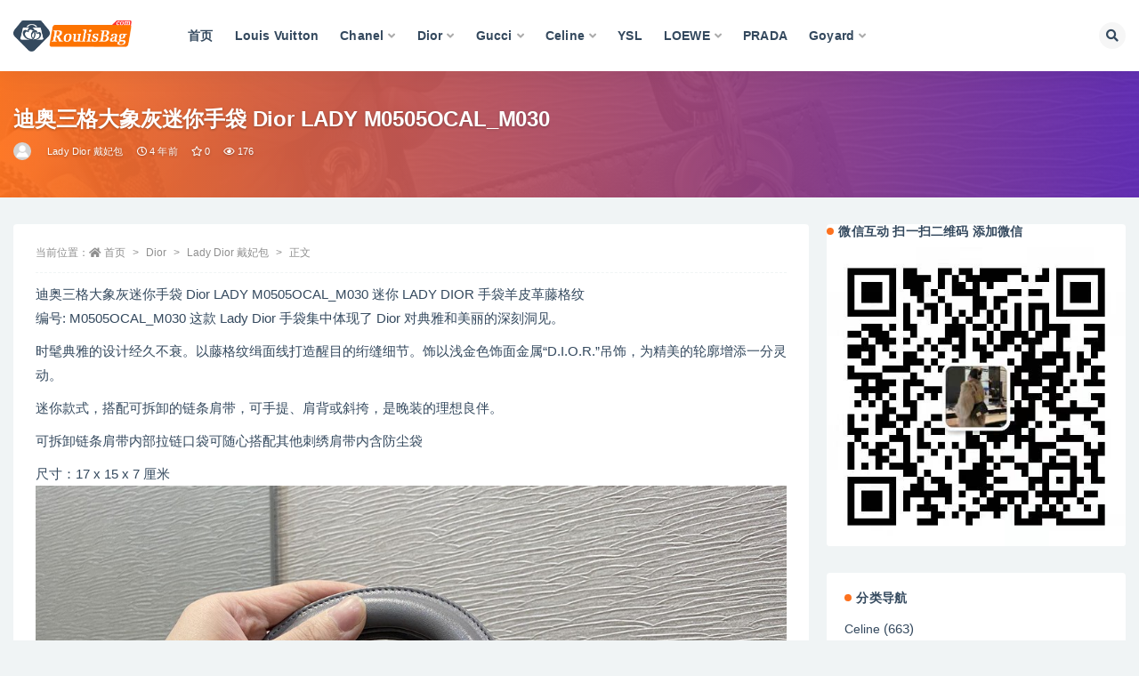

--- FILE ---
content_type: text/html; charset=UTF-8
request_url: http://www.roulisbag.com/5798.html
body_size: 13683
content:
<!doctype html>
<html lang="zh-Hans">
<head>
	<meta http-equiv="Content-Type" content="text/html; charset=UTF-8">
	<meta name="viewport" content="width=device-width, initial-scale=1, minimum-scale=1, maximum-scale=1">
	<link rel="profile" href="https://gmpg.org/xfn/11">
	<title>迪奥三格大象灰迷你手袋 Dior LADY M0505OCAL_M030_香奈兒包包,LV女包,gucci,Dior迪奧官網價格及圖片</title>
<meta name='robots' content='max-image-preview:large' />
<link href="http://www.roulisbag.com/wp-content/themes/ripro-v2/assets/img/favicon.png" rel="icon">
<meta name="keywords" content="dior LADY手袋,Dior M0505OCAL_M030,Lady Dior 戴妃包,">
<meta name="description" content="迪奥三格大象灰迷你手袋 Dior LADY M0505OCAL_M030 迷你 LADY DIOR 手袋羊皮革藤格纹 编号: M0505OCAL_M030 这款 Lady Dior 手袋集中体现了 Dior 对典雅和美丽的深刻洞见。 时髦典">
<meta property="og:title" content="迪奥三格大象灰迷你手袋 Dior LADY M0505OCAL_M030">
<meta property="og:description" content="迪奥三格大象灰迷你手袋 Dior LADY M0505OCAL_M030 迷你 LADY DIOR 手袋羊皮革藤格纹 编号: M0505OCAL_M030 这款 Lady Dior 手袋集中体现了 Dior 对典雅和美丽的深刻洞见。 时髦典">
<meta property="og:type" content="article">
<meta property="og:url" content="http://www.roulisbag.com/5798.html">
<meta property="og:site_name" content="香奈兒包包,LV女包,gucci,Dior迪奧官網價格及圖片">
<meta property="og:image" content="http://www.roulisbag.com/wp-content/uploads/2022/03/1647935014-b5516825c311bd6.jpg">
<style id='wp-img-auto-sizes-contain-inline-css'>
img:is([sizes=auto i],[sizes^="auto," i]){contain-intrinsic-size:3000px 1500px}
/*# sourceURL=wp-img-auto-sizes-contain-inline-css */
</style>
<style id='classic-theme-styles-inline-css'>
/*! This file is auto-generated */
.wp-block-button__link{color:#fff;background-color:#32373c;border-radius:9999px;box-shadow:none;text-decoration:none;padding:calc(.667em + 2px) calc(1.333em + 2px);font-size:1.125em}.wp-block-file__button{background:#32373c;color:#fff;text-decoration:none}
/*# sourceURL=/wp-includes/css/classic-themes.min.css */
</style>
<link rel='stylesheet' id='bootstrap-css' href='http://www.roulisbag.com/wp-content/themes/ripro-v2/assets/bootstrap/css/bootstrap.min.css?ver=4.6.0' media='all' />
<link rel='stylesheet' id='csf-fa5-css' href='http://www.roulisbag.com/wp-content/themes/ripro-v2/assets/font-awesome/css/all.min.css?ver=5.14.0' media='all' />
<link rel='stylesheet' id='csf-fa5-v4-shims-css' href='http://www.roulisbag.com/wp-content/themes/ripro-v2/assets/font-awesome/css/v4-shims.min.css?ver=5.14.0' media='all' />
<link rel='stylesheet' id='plugins-css' href='http://www.roulisbag.com/wp-content/themes/ripro-v2/assets/css/plugins.css?ver=1.0.0' media='all' />
<link rel='stylesheet' id='app-css' href='http://www.roulisbag.com/wp-content/themes/ripro-v2/assets/css/app.css?ver=3.6.0' media='all' />
<link rel='stylesheet' id='dark-css' href='http://www.roulisbag.com/wp-content/themes/ripro-v2/assets/css/dark.css?ver=3.6.0' media='all' />
<script src="http://www.roulisbag.com/wp-content/themes/ripro-v2/assets/js/jquery.min.js?ver=3.5.1" id="jquery-js"></script>
<link rel="canonical" href="http://www.roulisbag.com/5798.html" />
<link rel='shortlink' href='http://www.roulisbag.com/?p=5798' />
<style type="text/css">.module.search-bg .container {
    padding-bottom: 35px;
    padding-top:35px;
}
</style><style id='global-styles-inline-css'>
:root{--wp--preset--aspect-ratio--square: 1;--wp--preset--aspect-ratio--4-3: 4/3;--wp--preset--aspect-ratio--3-4: 3/4;--wp--preset--aspect-ratio--3-2: 3/2;--wp--preset--aspect-ratio--2-3: 2/3;--wp--preset--aspect-ratio--16-9: 16/9;--wp--preset--aspect-ratio--9-16: 9/16;--wp--preset--color--black: #000000;--wp--preset--color--cyan-bluish-gray: #abb8c3;--wp--preset--color--white: #ffffff;--wp--preset--color--pale-pink: #f78da7;--wp--preset--color--vivid-red: #cf2e2e;--wp--preset--color--luminous-vivid-orange: #ff6900;--wp--preset--color--luminous-vivid-amber: #fcb900;--wp--preset--color--light-green-cyan: #7bdcb5;--wp--preset--color--vivid-green-cyan: #00d084;--wp--preset--color--pale-cyan-blue: #8ed1fc;--wp--preset--color--vivid-cyan-blue: #0693e3;--wp--preset--color--vivid-purple: #9b51e0;--wp--preset--gradient--vivid-cyan-blue-to-vivid-purple: linear-gradient(135deg,rgb(6,147,227) 0%,rgb(155,81,224) 100%);--wp--preset--gradient--light-green-cyan-to-vivid-green-cyan: linear-gradient(135deg,rgb(122,220,180) 0%,rgb(0,208,130) 100%);--wp--preset--gradient--luminous-vivid-amber-to-luminous-vivid-orange: linear-gradient(135deg,rgb(252,185,0) 0%,rgb(255,105,0) 100%);--wp--preset--gradient--luminous-vivid-orange-to-vivid-red: linear-gradient(135deg,rgb(255,105,0) 0%,rgb(207,46,46) 100%);--wp--preset--gradient--very-light-gray-to-cyan-bluish-gray: linear-gradient(135deg,rgb(238,238,238) 0%,rgb(169,184,195) 100%);--wp--preset--gradient--cool-to-warm-spectrum: linear-gradient(135deg,rgb(74,234,220) 0%,rgb(151,120,209) 20%,rgb(207,42,186) 40%,rgb(238,44,130) 60%,rgb(251,105,98) 80%,rgb(254,248,76) 100%);--wp--preset--gradient--blush-light-purple: linear-gradient(135deg,rgb(255,206,236) 0%,rgb(152,150,240) 100%);--wp--preset--gradient--blush-bordeaux: linear-gradient(135deg,rgb(254,205,165) 0%,rgb(254,45,45) 50%,rgb(107,0,62) 100%);--wp--preset--gradient--luminous-dusk: linear-gradient(135deg,rgb(255,203,112) 0%,rgb(199,81,192) 50%,rgb(65,88,208) 100%);--wp--preset--gradient--pale-ocean: linear-gradient(135deg,rgb(255,245,203) 0%,rgb(182,227,212) 50%,rgb(51,167,181) 100%);--wp--preset--gradient--electric-grass: linear-gradient(135deg,rgb(202,248,128) 0%,rgb(113,206,126) 100%);--wp--preset--gradient--midnight: linear-gradient(135deg,rgb(2,3,129) 0%,rgb(40,116,252) 100%);--wp--preset--font-size--small: 13px;--wp--preset--font-size--medium: 20px;--wp--preset--font-size--large: 36px;--wp--preset--font-size--x-large: 42px;--wp--preset--spacing--20: 0.44rem;--wp--preset--spacing--30: 0.67rem;--wp--preset--spacing--40: 1rem;--wp--preset--spacing--50: 1.5rem;--wp--preset--spacing--60: 2.25rem;--wp--preset--spacing--70: 3.38rem;--wp--preset--spacing--80: 5.06rem;--wp--preset--shadow--natural: 6px 6px 9px rgba(0, 0, 0, 0.2);--wp--preset--shadow--deep: 12px 12px 50px rgba(0, 0, 0, 0.4);--wp--preset--shadow--sharp: 6px 6px 0px rgba(0, 0, 0, 0.2);--wp--preset--shadow--outlined: 6px 6px 0px -3px rgb(255, 255, 255), 6px 6px rgb(0, 0, 0);--wp--preset--shadow--crisp: 6px 6px 0px rgb(0, 0, 0);}:where(.is-layout-flex){gap: 0.5em;}:where(.is-layout-grid){gap: 0.5em;}body .is-layout-flex{display: flex;}.is-layout-flex{flex-wrap: wrap;align-items: center;}.is-layout-flex > :is(*, div){margin: 0;}body .is-layout-grid{display: grid;}.is-layout-grid > :is(*, div){margin: 0;}:where(.wp-block-columns.is-layout-flex){gap: 2em;}:where(.wp-block-columns.is-layout-grid){gap: 2em;}:where(.wp-block-post-template.is-layout-flex){gap: 1.25em;}:where(.wp-block-post-template.is-layout-grid){gap: 1.25em;}.has-black-color{color: var(--wp--preset--color--black) !important;}.has-cyan-bluish-gray-color{color: var(--wp--preset--color--cyan-bluish-gray) !important;}.has-white-color{color: var(--wp--preset--color--white) !important;}.has-pale-pink-color{color: var(--wp--preset--color--pale-pink) !important;}.has-vivid-red-color{color: var(--wp--preset--color--vivid-red) !important;}.has-luminous-vivid-orange-color{color: var(--wp--preset--color--luminous-vivid-orange) !important;}.has-luminous-vivid-amber-color{color: var(--wp--preset--color--luminous-vivid-amber) !important;}.has-light-green-cyan-color{color: var(--wp--preset--color--light-green-cyan) !important;}.has-vivid-green-cyan-color{color: var(--wp--preset--color--vivid-green-cyan) !important;}.has-pale-cyan-blue-color{color: var(--wp--preset--color--pale-cyan-blue) !important;}.has-vivid-cyan-blue-color{color: var(--wp--preset--color--vivid-cyan-blue) !important;}.has-vivid-purple-color{color: var(--wp--preset--color--vivid-purple) !important;}.has-black-background-color{background-color: var(--wp--preset--color--black) !important;}.has-cyan-bluish-gray-background-color{background-color: var(--wp--preset--color--cyan-bluish-gray) !important;}.has-white-background-color{background-color: var(--wp--preset--color--white) !important;}.has-pale-pink-background-color{background-color: var(--wp--preset--color--pale-pink) !important;}.has-vivid-red-background-color{background-color: var(--wp--preset--color--vivid-red) !important;}.has-luminous-vivid-orange-background-color{background-color: var(--wp--preset--color--luminous-vivid-orange) !important;}.has-luminous-vivid-amber-background-color{background-color: var(--wp--preset--color--luminous-vivid-amber) !important;}.has-light-green-cyan-background-color{background-color: var(--wp--preset--color--light-green-cyan) !important;}.has-vivid-green-cyan-background-color{background-color: var(--wp--preset--color--vivid-green-cyan) !important;}.has-pale-cyan-blue-background-color{background-color: var(--wp--preset--color--pale-cyan-blue) !important;}.has-vivid-cyan-blue-background-color{background-color: var(--wp--preset--color--vivid-cyan-blue) !important;}.has-vivid-purple-background-color{background-color: var(--wp--preset--color--vivid-purple) !important;}.has-black-border-color{border-color: var(--wp--preset--color--black) !important;}.has-cyan-bluish-gray-border-color{border-color: var(--wp--preset--color--cyan-bluish-gray) !important;}.has-white-border-color{border-color: var(--wp--preset--color--white) !important;}.has-pale-pink-border-color{border-color: var(--wp--preset--color--pale-pink) !important;}.has-vivid-red-border-color{border-color: var(--wp--preset--color--vivid-red) !important;}.has-luminous-vivid-orange-border-color{border-color: var(--wp--preset--color--luminous-vivid-orange) !important;}.has-luminous-vivid-amber-border-color{border-color: var(--wp--preset--color--luminous-vivid-amber) !important;}.has-light-green-cyan-border-color{border-color: var(--wp--preset--color--light-green-cyan) !important;}.has-vivid-green-cyan-border-color{border-color: var(--wp--preset--color--vivid-green-cyan) !important;}.has-pale-cyan-blue-border-color{border-color: var(--wp--preset--color--pale-cyan-blue) !important;}.has-vivid-cyan-blue-border-color{border-color: var(--wp--preset--color--vivid-cyan-blue) !important;}.has-vivid-purple-border-color{border-color: var(--wp--preset--color--vivid-purple) !important;}.has-vivid-cyan-blue-to-vivid-purple-gradient-background{background: var(--wp--preset--gradient--vivid-cyan-blue-to-vivid-purple) !important;}.has-light-green-cyan-to-vivid-green-cyan-gradient-background{background: var(--wp--preset--gradient--light-green-cyan-to-vivid-green-cyan) !important;}.has-luminous-vivid-amber-to-luminous-vivid-orange-gradient-background{background: var(--wp--preset--gradient--luminous-vivid-amber-to-luminous-vivid-orange) !important;}.has-luminous-vivid-orange-to-vivid-red-gradient-background{background: var(--wp--preset--gradient--luminous-vivid-orange-to-vivid-red) !important;}.has-very-light-gray-to-cyan-bluish-gray-gradient-background{background: var(--wp--preset--gradient--very-light-gray-to-cyan-bluish-gray) !important;}.has-cool-to-warm-spectrum-gradient-background{background: var(--wp--preset--gradient--cool-to-warm-spectrum) !important;}.has-blush-light-purple-gradient-background{background: var(--wp--preset--gradient--blush-light-purple) !important;}.has-blush-bordeaux-gradient-background{background: var(--wp--preset--gradient--blush-bordeaux) !important;}.has-luminous-dusk-gradient-background{background: var(--wp--preset--gradient--luminous-dusk) !important;}.has-pale-ocean-gradient-background{background: var(--wp--preset--gradient--pale-ocean) !important;}.has-electric-grass-gradient-background{background: var(--wp--preset--gradient--electric-grass) !important;}.has-midnight-gradient-background{background: var(--wp--preset--gradient--midnight) !important;}.has-small-font-size{font-size: var(--wp--preset--font-size--small) !important;}.has-medium-font-size{font-size: var(--wp--preset--font-size--medium) !important;}.has-large-font-size{font-size: var(--wp--preset--font-size--large) !important;}.has-x-large-font-size{font-size: var(--wp--preset--font-size--x-large) !important;}
/*# sourceURL=global-styles-inline-css */
</style>
</head>
<body class="wp-singular post-template-default single single-post postid-5798 single-format-standard wp-theme-ripro-v2 wide-screen navbar-regular with-hero hero-wide hero-image pagination-numeric no-off-canvas sidebar-right">
<div id="app" class="site">
	
<header class="site-header">
    <div class="container">
	    <div class="navbar">
			  <div class="logo-wrapper">
          <a href="http://www.roulisbag.com/">
        <img class="logo regular" src="http://www.roulisbag.com/wp-content/uploads/2022/03/1646820199-96d6f2e7e1f705a.png" alt="香奈兒包包,LV女包,gucci,Dior迪奧官網價格及圖片">
      </a>
    
  </div> 			
			<div class="sep"></div>
			
			<nav class="main-menu d-none d-lg-block">
			<ul id="menu-menu-1" class="nav-list u-plain-list"><li class="menu-item menu-item-type-custom menu-item-object-custom menu-item-home"><a href="http://www.roulisbag.com/">首页</a></li>
<li class="menu-item menu-item-type-taxonomy menu-item-object-category"><a href="http://www.roulisbag.com/lv">Louis Vuitton</a></li>
<li class="menu-item menu-item-type-taxonomy menu-item-object-category menu-item-has-children"><a href="http://www.roulisbag.com/chanel">Chanel</a>
<ul class="sub-menu">
	<li class="menu-item menu-item-type-taxonomy menu-item-object-category"><a href="http://www.roulisbag.com/chanel/new">当季新款</a></li>
	<li class="menu-item menu-item-type-taxonomy menu-item-object-category"><a href="http://www.roulisbag.com/chanel/19">19 手袋</a></li>
	<li class="menu-item menu-item-type-taxonomy menu-item-object-category"><a href="http://www.roulisbag.com/chanel/25">2.55口盖包</a></li>
	<li class="menu-item menu-item-type-taxonomy menu-item-object-category"><a href="http://www.roulisbag.com/chanel/22">22 手袋</a></li>
	<li class="menu-item menu-item-type-taxonomy menu-item-object-category"><a href="http://www.roulisbag.com/chanel/boy">Boy Chanel 口盖包</a></li>
	<li class="menu-item menu-item-type-taxonomy menu-item-object-category"><a href="http://www.roulisbag.com/chanel/12">CF 经典口盖包</a></li>
	<li class="menu-item menu-item-type-taxonomy menu-item-object-category"><a href="http://www.roulisbag.com/chanel/18">Gabrielle 流浪包</a></li>
	<li class="menu-item menu-item-type-taxonomy menu-item-object-category"><a href="http://www.roulisbag.com/chanel/woc">钱包 WOC</a></li>
</ul>
</li>
<li class="menu-item menu-item-type-taxonomy menu-item-object-category current-post-ancestor menu-item-has-children"><a href="http://www.roulisbag.com/dior">Dior</a>
<ul class="sub-menu">
	<li class="menu-item menu-item-type-taxonomy menu-item-object-category current-post-ancestor current-menu-parent current-post-parent"><a href="http://www.roulisbag.com/dior/lady">Lady Dior 戴妃包</a></li>
	<li class="menu-item menu-item-type-taxonomy menu-item-object-category"><a href="http://www.roulisbag.com/dior/montaigne">30 Montaigne 蒙田</a></li>
	<li class="menu-item menu-item-type-taxonomy menu-item-object-category"><a href="http://www.roulisbag.com/dior/bobby">Dior Bobby</a></li>
	<li class="menu-item menu-item-type-taxonomy menu-item-object-category"><a href="http://www.roulisbag.com/dior/tote">Dior Book Tote</a></li>
	<li class="menu-item menu-item-type-taxonomy menu-item-object-category"><a href="http://www.roulisbag.com/dior/saddle">Dior Saddle</a></li>
</ul>
</li>
<li class="menu-item menu-item-type-taxonomy menu-item-object-category menu-item-has-children"><a href="http://www.roulisbag.com/gucci">Gucci</a>
<ul class="sub-menu">
	<li class="menu-item menu-item-type-taxonomy menu-item-object-category"><a href="http://www.roulisbag.com/gucci/diana">Gucci 女包</a></li>
	<li class="menu-item menu-item-type-taxonomy menu-item-object-category"><a href="http://www.roulisbag.com/gucci/marmont">GG Marmont</a></li>
</ul>
</li>
<li class="menu-item menu-item-type-taxonomy menu-item-object-category menu-item-has-children"><a href="http://www.roulisbag.com/celine">Celine</a>
<ul class="sub-menu">
	<li class="menu-item menu-item-type-taxonomy menu-item-object-category"><a href="http://www.roulisbag.com/celine/box">Celine BOX</a></li>
</ul>
</li>
<li class="menu-item menu-item-type-taxonomy menu-item-object-category"><a href="http://www.roulisbag.com/ysl">YSL</a></li>
<li class="menu-item menu-item-type-taxonomy menu-item-object-category menu-item-has-children"><a href="http://www.roulisbag.com/loewe">LOEWE</a>
<ul class="sub-menu">
	<li class="menu-item menu-item-type-taxonomy menu-item-object-category"><a href="http://www.roulisbag.com/loewe/gate">loewe 手袋</a></li>
	<li class="menu-item menu-item-type-taxonomy menu-item-object-category"><a href="http://www.roulisbag.com/loewe/puzzle">Puzzle</a></li>
	<li class="menu-item menu-item-type-taxonomy menu-item-object-category"><a href="http://www.roulisbag.com/loewe/balloon">Balloon 水桶包</a></li>
	<li class="menu-item menu-item-type-taxonomy menu-item-object-category"><a href="http://www.roulisbag.com/loewe/hammock">Hammock 手袋</a></li>
</ul>
</li>
<li class="menu-item menu-item-type-taxonomy menu-item-object-category"><a href="http://www.roulisbag.com/prada">PRADA</a></li>
<li class="menu-item menu-item-type-taxonomy menu-item-object-category menu-item-has-children"><a href="http://www.roulisbag.com/goyard">Goyard</a>
<ul class="sub-menu">
	<li class="menu-item menu-item-type-taxonomy menu-item-object-category"><a href="http://www.roulisbag.com/goyard/anjou-goyard">ANJOU 托特包</a></li>
	<li class="menu-item menu-item-type-taxonomy menu-item-object-category"><a href="http://www.roulisbag.com/goyard/anjou">Anjou 托特包迷你</a></li>
	<li class="menu-item menu-item-type-taxonomy menu-item-object-category"><a href="http://www.roulisbag.com/goyard/biaude">Bellechasse Biaude 托特包</a></li>
	<li class="menu-item menu-item-type-taxonomy menu-item-object-category"><a href="http://www.roulisbag.com/goyard/saigon">Saïgon Mini 西贡包</a></li>
	<li class="menu-item menu-item-type-taxonomy menu-item-object-category"><a href="http://www.roulisbag.com/goyard/saig">Saïgon 西贡包 小号</a></li>
	<li class="menu-item menu-item-type-taxonomy menu-item-object-category"><a href="http://www.roulisbag.com/goyard/sainte">Sainte-Marie 手拿包</a></li>
</ul>
</li>
</ul>			</nav>
			
			<div class="actions">
				
								<span class="btn btn-sm search-open navbar-button ml-2" rel="nofollow noopener noreferrer" data-action="omnisearch-open" data-target="#omnisearch" title="搜索"><i class="fas fa-search"></i></span>
				
				
				                
				<!-- user navbar dropdown  -->
		        				<!-- user navbar dropdown -->

                
		        <div class="burger"></div>

		        
		    </div>
		    
	    </div>
    </div>
</header>

<div class="header-gap"></div>


<div class="hero lazyload visible" data-bg="http://www.roulisbag.com/wp-content/uploads/2022/03/1647935014-b5516825c311bd6.jpg">
<div class="container"><header class="entry-header">
<h1 class="entry-title">迪奥三格大象灰迷你手袋 Dior LADY M0505OCAL_M030</h1>          <div class="entry-meta">
            
                          <span class="meta-author">
                <a href="http://www.roulisbag.com/author/香奈兒包包價格及圖片" title="香奈兒包包價格及圖片"><img alt='' data-src='//www.roulisbag.com/wp-content/themes/ripro-v2/assets/img/avatar.png' class='lazyload avatar avatar-96 photo' height='96' width='96' />                </a>
              </span>
                          <span class="meta-category">
                <a href="http://www.roulisbag.com/dior/lady" rel="category">Lady Dior 戴妃包</a>
              </span>
                          <span class="meta-date">
                  <time datetime="2022-03-22T15:44:47+08:00">
                    <i class="fa fa-clock-o"></i>
                    4 年前                  </time>
              </span>
                            <span class="meta-favnum"><i class="far fa-star"></i> 0</span>
                            <span class="meta-views"><i class="fa fa-eye"></i> 176</span>
                            <span class="meta-edit"></span>
            

          </div>
        </header>
</div></div>	<main id="main" role="main" class="site-content">
<div class="container">
	<div class="row">
		<div class="content-column col-lg-9">
			<div class="content-area">
				<article id="post-5798" class="article-content post-5798 post type-post status-publish format-standard hentry category-lady tag-dior-lady tag-dior-m0505ocal_m030">

  <div class="container">
        <div class="article-crumb"><ol class="breadcrumb">当前位置：<li class="home"><i class="fa fa-home"></i> <a href="http://www.roulisbag.com">首页</a></li><li><a href="http://www.roulisbag.com/dior">Dior</a></li><li><a href="http://www.roulisbag.com/dior/lady">Lady Dior 戴妃包</a></li><li class="active">正文</li></ol></div>
    
    
      
    <div class="entry-wrapper">
            <div class="entry-content u-text-format u-clearfix">
        <p>迪奥三格大象灰迷你手袋 Dior LADY M0505OCAL_M030 迷你 LADY DIOR 手袋羊皮革藤格纹<br />
编号: M0505OCAL_M030 这款 Lady Dior 手袋集中体现了 Dior 对典雅和美丽的深刻洞见。</p>
<p>时髦典雅的设计经久不衰。以藤格纹缉面线打造醒目的绗缝细节。饰以浅金色饰面金属“D.I.O.R.”吊饰，为精美的轮廓增添一分灵动。</p>
<p>迷你款式，搭配可拆卸的链条肩带，可手提、肩背或斜挎，是晚装的理想良伴。</p>
<p>可拆卸链条肩带内部拉链口袋可随心搭配其他刺绣肩带内含防尘袋</p>
<p>尺寸：17 x 15 x 7 厘米<br />
<img fetchpriority="high" decoding="async" width="1080" height="1080" class="alignnone size-full wp-image-5807" src="http://www.roulisbag.com/wp-content/uploads/2022/03/1647935014-b5516825c311bd6.jpg" alt=""   /></p>
<p><img decoding="async" width="1080" height="1080" class="alignnone size-full wp-image-5806" src="http://www.roulisbag.com/wp-content/uploads/2022/03/1647935012-e2552e380132f19.jpg" alt=""   /></p>
<p><img decoding="async" width="1080" height="1080" class="alignnone size-full wp-image-5805" src="http://www.roulisbag.com/wp-content/uploads/2022/03/1647935010-84fb139f8ccbd37.jpg" alt=""   /></p>
<p><img decoding="async" width="1080" height="1080" class="alignnone size-full wp-image-5804" src="http://www.roulisbag.com/wp-content/uploads/2022/03/1647935008-d4baf6d1a6b7249.jpg" alt=""   /></p>
<p><img decoding="async" width="1080" height="1080" class="alignnone size-full wp-image-5803" src="http://www.roulisbag.com/wp-content/uploads/2022/03/1647935007-041073d37a6f205.jpg" alt=""   /></p>
<p><img decoding="async" width="1080" height="1080" class="alignnone size-full wp-image-5802" src="http://www.roulisbag.com/wp-content/uploads/2022/03/1647935005-89903fe70d2f20c.jpg" alt=""   /></p>
<p><img decoding="async" width="1080" height="1080" class="alignnone size-full wp-image-5801" src="http://www.roulisbag.com/wp-content/uploads/2022/03/1647935003-aa3ccabba4ae4f6.jpg" alt=""   /></p>
<p><img decoding="async" width="1080" height="1080" class="alignnone size-full wp-image-5800" src="http://www.roulisbag.com/wp-content/uploads/2022/03/1647934999-82bedf94be6fe76.jpg" alt=""   /></p>
<p><img decoding="async" width="1080" height="1080" class="alignnone size-full wp-image-5799" src="http://www.roulisbag.com/wp-content/uploads/2022/03/1647934996-20fec62632ae47f.jpg" alt=""   /></p>
<div class="post-note alert alert-warning mt-2" role="alert"><small><strong>声明：</strong>本站所有文章，如无特殊说明或标注，均为本站原创发布。任何个人或组织，在未征得本站同意时，禁止复制、盗用、采集、发布本站内容到任何网站、书籍等各类媒体平台。如若本站内容侵犯了原著者的合法权益，可联系我们进行处理。</small></div><div class="entry-tags"><a href="http://www.roulisbag.com/tag/dior-lady%e6%89%8b%e8%a2%8b" class="btn btn-sm btn-light mr-2" rel="tag">dior LADY手袋</a><a href="http://www.roulisbag.com/tag/dior-m0505ocal_m030" class="btn btn-sm btn-light mr-2" rel="tag">Dior M0505OCAL_M030</a></div>
<div class="entry-share">
	<div class="row">
		<div class="col d-none d-lg-block">
            
                            <a class="share-author" href="http://www.roulisbag.com/author/香奈兒包包價格及圖片">
                    <img alt='' data-src='//www.roulisbag.com/wp-content/themes/ripro-v2/assets/img/avatar.png' class='lazyload avatar avatar-50 photo' height='50' width='50' />香奈兒包包價格及圖片                </a>
            			
		</div>
		<div class="col-auto mb-3 mb-lg-0">

            <button class="btn btn-sm btn-white" data-toggle="tooltip" data-html="true" data-placement="top" title="&lt;span class=&quot;reward-qrcode&quot;&gt;&lt;span&gt; &lt;img src=&quot;http://www.roulisbag.com/wp-content/uploads/2022/03/1646982613-790374e46420da2.jpg&quot;&gt; 支付宝扫一扫 &lt;/span&gt;&lt;span&gt; &lt;img src=&quot;http://www.roulisbag.com/wp-content/uploads/2022/03/1646982613-790374e46420da2.jpg&quot;&gt; 微信扫一扫 &lt;/span&gt;&lt;/span&gt;"><i class="fa fa-qrcode"></i> 打赏</button>
			            
			                <button class="share-poster btn btn-sm btn-white" data-id="5798" title="文章封面图"><i class="fa fa-share-alt"></i> 海报</button>
                        
            <button class="go-copy btn btn-sm btn-white" data-toggle="tooltip" data-placement="top" title="点击复制链接" data-clipboard-text="http://www.roulisbag.com/5798.html"><i class="fas fa-link"></i> 链接</button>
		</div>
	</div>
</div>

      </div>
      <div class="site_abc_wrap pc bottum"><a href="http://www.roulisbag.com/" target="_blank" rel="nofollow noopener noreferrer" data-toggle="tooltip" data-html="true" title="<u>点击进入：</u>香奈儿包包官网中国官方网"><img src="http://www.roulisbag.com/wp-content/uploads/2022/04/1651207347-b8cd0fce4c18bd0.jpg" style=" width: 100%; "></a></div>    </div>
    

  </div>
</article>

<div class="entry-navigation">
	<div class="row">
            	<div class="col-lg-6 col-12">
            <a class="entry-page-prev" href="http://www.roulisbag.com/5786.html" title="迪奥最新多功能手机包黑色Dior Caro 18cm">
                <div class="entry-page-icon"><i class="fas fa-arrow-left"></i></div>
                <div class="entry-page-info">
                    <span class="d-block rnav">上一篇</span>
                    <span class="d-block title">迪奥最新多功能手机包黑色Dior Caro 18cm</span>
                </div>
            </a> 
        </div>
                    	<div class="col-lg-6 col-12">
            <a class="entry-page-next" href="http://www.roulisbag.com/5809.html" title="迪奥Dior小腰包17CM">
                <div class="entry-page-info">
                    <span class="d-block rnav">下一篇</span>
                    <span class="d-block title">迪奥Dior小腰包17CM</span>
                </div>
                <div class="entry-page-icon"><i class="fas fa-arrow-right"></i></div>
            </a>
        </div>
            </div>
</div>    <div class="related-posts">
        <h3 class="u-border-title">相关文章</h3>
        <div class="row">
                      <div class="col-lg-3 col-md-4 col-6 ">
              <article id="post-7818" class="post post-grid post-7818 type-post status-publish format-standard has-post-thumbnail hentry category-lady tag-dior-lady">
                  <div class="entry-media"><div class="placeholder" style="padding-bottom: 100%"><a target="_blank" href="http://www.roulisbag.com/7818.html" title="迪奥帆布手袋最新雾霾蓝Lady Dior 24CM上身效果图" rel="nofollow noopener noreferrer"><img class="lazyload" data-src="http://www.roulisbag.com/wp-content/uploads/2022/03/1648279604-cfa44073c3fe6d8-300x300.jpg" src="http://www.roulisbag.com/wp-content/themes/ripro-v2/assets/img/thumb-ing.gif" alt="迪奥帆布手袋最新雾霾蓝Lady Dior 24CM上身效果图" /></a></div></div>                  <div class="entry-wrapper">
                    <header class="entry-header"><h2 class="entry-title"><a target="_blank" href="http://www.roulisbag.com/7818.html" title="迪奥帆布手袋最新雾霾蓝Lady Dior 24CM上身效果图" rel="bookmark">迪奥帆布手袋最新雾霾蓝Lady Dior 24CM上身效果图</a></h2></header>
                                    </div>
            </article>
          </div>
                      <div class="col-lg-3 col-md-4 col-6 ">
              <article id="post-7807" class="post post-grid post-7807 type-post status-publish format-standard hentry category-lady tag-dior-lady">
                  <div class="entry-media"><div class="placeholder" style="padding-bottom: 100%"><a target="_blank" href="http://www.roulisbag.com/7807.html" title="迪奥帆布手袋最新雾霾蓝Lady Dior 24CM" rel="nofollow noopener noreferrer"><img class="lazyload" data-src="http://www.roulisbag.com/wp-content/uploads/2022/03/1648279303-4c964ef8d04f152.jpg" src="http://www.roulisbag.com/wp-content/themes/ripro-v2/assets/img/thumb-ing.gif" alt="迪奥帆布手袋最新雾霾蓝Lady Dior 24CM" /></a></div></div>                  <div class="entry-wrapper">
                    <header class="entry-header"><h2 class="entry-title"><a target="_blank" href="http://www.roulisbag.com/7807.html" title="迪奥帆布手袋最新雾霾蓝Lady Dior 24CM" rel="bookmark">迪奥帆布手袋最新雾霾蓝Lady Dior 24CM</a></h2></header>
                                    </div>
            </article>
          </div>
                      <div class="col-lg-3 col-md-4 col-6 ">
              <article id="post-7694" class="post post-grid post-7694 type-post status-publish format-standard hentry category-lady tag-dior-lady tag-dior-m0565orey_m950">
                  <div class="entry-media"><div class="placeholder" style="padding-bottom: 100%"><a target="_blank" href="http://www.roulisbag.com/7694.html" title="迪奥手袋五格Lady Dior M0565OREY_M950  24CM" rel="nofollow noopener noreferrer"><img class="lazyload" data-src="http://www.roulisbag.com/wp-content/uploads/2022/03/1648212083-fb3526ff4eae942.jpg" src="http://www.roulisbag.com/wp-content/themes/ripro-v2/assets/img/thumb-ing.gif" alt="迪奥手袋五格Lady Dior M0565OREY_M950  24CM" /></a></div></div>                  <div class="entry-wrapper">
                    <header class="entry-header"><h2 class="entry-title"><a target="_blank" href="http://www.roulisbag.com/7694.html" title="迪奥手袋五格Lady Dior M0565OREY_M950  24CM" rel="bookmark">迪奥手袋五格Lady Dior M0565OREY_M950  24CM</a></h2></header>
                                    </div>
            </article>
          </div>
                      <div class="col-lg-3 col-md-4 col-6 ">
              <article id="post-7032" class="post post-grid post-7032 type-post status-publish format-standard hentry category-lady tag-dior-lady">
                  <div class="entry-media"><div class="placeholder" style="padding-bottom: 100%"><a target="_blank" href="http://www.roulisbag.com/7032.html" title="迪奥手袋Lady Dior 万花筒花形 24CM" rel="nofollow noopener noreferrer"><img class="lazyload" data-src="http://www.roulisbag.com/wp-content/uploads/2022/03/1648119959-5bf556f855dfcea.jpg" src="http://www.roulisbag.com/wp-content/themes/ripro-v2/assets/img/thumb-ing.gif" alt="迪奥手袋Lady Dior 万花筒花形 24CM" /></a></div></div>                  <div class="entry-wrapper">
                    <header class="entry-header"><h2 class="entry-title"><a target="_blank" href="http://www.roulisbag.com/7032.html" title="迪奥手袋Lady Dior 万花筒花形 24CM" rel="bookmark">迪奥手袋Lady Dior 万花筒花形 24CM</a></h2></header>
                                    </div>
            </article>
          </div>
                      <div class="col-lg-3 col-md-4 col-6 ">
              <article id="post-6980" class="post post-grid post-6980 type-post status-publish format-standard hentry category-lady tag-dior-lady">
                  <div class="entry-media"><div class="placeholder" style="padding-bottom: 100%"><a target="_blank" href="http://www.roulisbag.com/6980.html" title="迪奥手袋五格帆布图腾 Lady Dior  24CM" rel="nofollow noopener noreferrer"><img class="lazyload" data-src="http://www.roulisbag.com/wp-content/uploads/2022/03/1648119106-cf81b03ba933917.jpg" src="http://www.roulisbag.com/wp-content/themes/ripro-v2/assets/img/thumb-ing.gif" alt="迪奥手袋五格帆布图腾 Lady Dior  24CM" /></a></div></div>                  <div class="entry-wrapper">
                    <header class="entry-header"><h2 class="entry-title"><a target="_blank" href="http://www.roulisbag.com/6980.html" title="迪奥手袋五格帆布图腾 Lady Dior  24CM" rel="bookmark">迪奥手袋五格帆布图腾 Lady Dior  24CM</a></h2></header>
                                    </div>
            </article>
          </div>
                      <div class="col-lg-3 col-md-4 col-6 ">
              <article id="post-6969" class="post post-grid post-6969 type-post status-publish format-standard hentry category-lady tag-dior-lady">
                  <div class="entry-media"><div class="placeholder" style="padding-bottom: 100%"><a target="_blank" href="http://www.roulisbag.com/6969.html" title="迪奥手袋最新羊毛系列 Lady Dior  17CM" rel="nofollow noopener noreferrer"><img class="lazyload" data-src="http://www.roulisbag.com/wp-content/uploads/2022/03/1648118954-2add11aba41af35.jpg" src="http://www.roulisbag.com/wp-content/themes/ripro-v2/assets/img/thumb-ing.gif" alt="迪奥手袋最新羊毛系列 Lady Dior  17CM" /></a></div></div>                  <div class="entry-wrapper">
                    <header class="entry-header"><h2 class="entry-title"><a target="_blank" href="http://www.roulisbag.com/6969.html" title="迪奥手袋最新羊毛系列 Lady Dior  17CM" rel="bookmark">迪奥手袋最新羊毛系列 Lady Dior  17CM</a></h2></header>
                                    </div>
            </article>
          </div>
                      <div class="col-lg-3 col-md-4 col-6 ">
              <article id="post-74138" class="post post-grid post-74138 type-post status-publish format-standard has-post-thumbnail hentry category-dior category-lady">
                  <div class="entry-media"><div class="placeholder" style="padding-bottom: 100%"><a target="_blank" href="http://www.roulisbag.com/74138.html" title="Abu Dhabi迪奧戴妃包多少錢一個Dior Lady戴妃四格繫列" rel="nofollow noopener noreferrer"><img class="lazyload" data-src="http://www.roulisbag.com/wp-content/uploads/2023/08/1691307968-f77d04f69a875a7-300x300.jpg" src="http://www.roulisbag.com/wp-content/themes/ripro-v2/assets/img/thumb-ing.gif" alt="Abu Dhabi迪奧戴妃包多少錢一個Dior Lady戴妃四格繫列" /></a></div></div>                  <div class="entry-wrapper">
                    <header class="entry-header"><h2 class="entry-title"><a target="_blank" href="http://www.roulisbag.com/74138.html" title="Abu Dhabi迪奧戴妃包多少錢一個Dior Lady戴妃四格繫列" rel="bookmark">Abu Dhabi迪奧戴妃包多少錢一個Dior Lady戴妃四格繫列</a></h2></header>
                                    </div>
            </article>
          </div>
                      <div class="col-lg-3 col-md-4 col-6 ">
              <article id="post-74116" class="post post-grid post-74116 type-post status-publish format-standard has-post-thumbnail hentry category-dior category-lady">
                  <div class="entry-media"><div class="placeholder" style="padding-bottom: 100%"><a target="_blank" href="http://www.roulisbag.com/74116.html" title="Bahrain manama 迪奧女包官方網站旗艦店Dior Lady戴妃包" rel="nofollow noopener noreferrer"><img class="lazyload" data-src="http://www.roulisbag.com/wp-content/uploads/2023/08/1691307673-3c7e4afa12c0103-300x300.jpg" src="http://www.roulisbag.com/wp-content/themes/ripro-v2/assets/img/thumb-ing.gif" alt="Bahrain manama 迪奧女包官方網站旗艦店Dior Lady戴妃包" /></a></div></div>                  <div class="entry-wrapper">
                    <header class="entry-header"><h2 class="entry-title"><a target="_blank" href="http://www.roulisbag.com/74116.html" title="Bahrain manama 迪奧女包官方網站旗艦店Dior Lady戴妃包" rel="bookmark">Bahrain manama 迪奧女包官方網站旗艦店Dior Lady戴妃包</a></h2></header>
                                    </div>
            </article>
          </div>
                  </div>
    </div>

			</div>
		</div>
					<div class="sidebar-column col-lg-3">
				<aside id="secondary" class="widget-area">
	<div id="media_image-2" class="widget widget_media_image"><h5 class="widget-title">微信互动 扫一扫二维码 添加微信</h5><img width="430" height="430" src="http://www.roulisbag.com/wp-content/uploads/2022/03/1646982613-790374e46420da2.jpg" class="image wp-image-1892  attachment-full size-full" alt="" style="max-width: 100%; height: auto;" decoding="async" /></div><div id="categories-2" class="widget widget_categories"><h5 class="widget-title">分类导航</h5>
			<ul>
					<li class="cat-item cat-item-407"><a href="http://www.roulisbag.com/celine">Celine</a> (663)
<ul class='children'>
	<li class="cat-item cat-item-10"><a href="http://www.roulisbag.com/celine/box">Celine BOX</a> (7)
</li>
</ul>
</li>
	<li class="cat-item cat-item-8"><a href="http://www.roulisbag.com/chanel">Chanel</a> (1,649)
<ul class='children'>
	<li class="cat-item cat-item-755"><a href="http://www.roulisbag.com/chanel/19">19 手袋</a> (44)
</li>
	<li class="cat-item cat-item-756"><a href="http://www.roulisbag.com/chanel/25">2.55口盖包</a> (5)
</li>
	<li class="cat-item cat-item-754"><a href="http://www.roulisbag.com/chanel/22">22 手袋</a> (82)
</li>
	<li class="cat-item cat-item-758"><a href="http://www.roulisbag.com/chanel/boy">Boy Chanel 口盖包</a> (16)
</li>
	<li class="cat-item cat-item-757"><a href="http://www.roulisbag.com/chanel/12">CF 经典口盖包</a> (51)
</li>
	<li class="cat-item cat-item-759"><a href="http://www.roulisbag.com/chanel/18">Gabrielle 流浪包</a> (11)
</li>
	<li class="cat-item cat-item-760"><a href="http://www.roulisbag.com/chanel/new">当季新款</a> (54)
</li>
	<li class="cat-item cat-item-761"><a href="http://www.roulisbag.com/chanel/woc">钱包 WOC</a> (21)
</li>
</ul>
</li>
	<li class="cat-item cat-item-5"><a href="http://www.roulisbag.com/dior">Dior</a> (1,074)
<ul class='children'>
	<li class="cat-item cat-item-17"><a href="http://www.roulisbag.com/dior/montaigne">30 Montaigne 蒙田</a> (47)
</li>
	<li class="cat-item cat-item-16"><a href="http://www.roulisbag.com/dior/bobby">Dior Bobby</a> (39)
</li>
	<li class="cat-item cat-item-14"><a href="http://www.roulisbag.com/dior/tote">Dior Book Tote</a> (208)
</li>
	<li class="cat-item cat-item-15"><a href="http://www.roulisbag.com/dior/saddle">Dior Saddle</a> (16)
</li>
	<li class="cat-item cat-item-13"><a href="http://www.roulisbag.com/dior/lady">Lady Dior 戴妃包</a> (181)
</li>
</ul>
</li>
	<li class="cat-item cat-item-810"><a href="http://www.roulisbag.com/%e8%8a%ac%e8%bf%aafendi">Fendi</a> (881)
</li>
	<li class="cat-item cat-item-796"><a href="http://www.roulisbag.com/goyard">Goyard</a> (981)
<ul class='children'>
	<li class="cat-item cat-item-802"><a href="http://www.roulisbag.com/goyard/anjou-goyard">ANJOU 托特包</a> (1)
</li>
	<li class="cat-item cat-item-801"><a href="http://www.roulisbag.com/goyard/anjou">Anjou 托特包迷你</a> (1)
</li>
	<li class="cat-item cat-item-799"><a href="http://www.roulisbag.com/goyard/biaude">Bellechasse Biaude 托特包</a> (1)
</li>
	<li class="cat-item cat-item-797"><a href="http://www.roulisbag.com/goyard/saigon">Saïgon Mini 西贡包</a> (5)
</li>
	<li class="cat-item cat-item-798"><a href="http://www.roulisbag.com/goyard/saig">Saïgon 西贡包 小号</a> (23)
</li>
	<li class="cat-item cat-item-800"><a href="http://www.roulisbag.com/goyard/sainte">Sainte-Marie 手拿包</a> (11)
</li>
</ul>
</li>
	<li class="cat-item cat-item-3"><a href="http://www.roulisbag.com/gucci">Gucci</a> (435)
<ul class='children'>
	<li class="cat-item cat-item-18"><a href="http://www.roulisbag.com/gucci/marmont">GG Marmont</a> (73)
</li>
	<li class="cat-item cat-item-24"><a href="http://www.roulisbag.com/gucci/diana">Gucci 女包</a> (187)
</li>
</ul>
</li>
	<li class="cat-item cat-item-812"><a href="http://www.roulisbag.com/hermes">Hermès</a> (102)
<ul class='children'>
	<li class="cat-item cat-item-816"><a href="http://www.roulisbag.com/hermes/chypre">Chypre 二舅鞋</a> (19)
</li>
	<li class="cat-item cat-item-815"><a href="http://www.roulisbag.com/hermes/encens">Encens 50 凉鞋</a> (3)
</li>
	<li class="cat-item cat-item-818"><a href="http://www.roulisbag.com/hermes/santorini">Santorini 凉鞋</a> (8)
</li>
	<li class="cat-item cat-item-814"><a href="http://www.roulisbag.com/hermes/colette">乐福鞋</a> (8)
</li>
</ul>
</li>
	<li class="cat-item cat-item-7"><a href="http://www.roulisbag.com/loewe">LOEWE</a> (690)
<ul class='children'>
	<li class="cat-item cat-item-21"><a href="http://www.roulisbag.com/loewe/balloon">Balloon 水桶包</a> (14)
</li>
	<li class="cat-item cat-item-22"><a href="http://www.roulisbag.com/loewe/hammock">Hammock 手袋</a> (3)
</li>
	<li class="cat-item cat-item-20"><a href="http://www.roulisbag.com/loewe/puzzle">Puzzle</a> (179)
</li>
</ul>
</li>
	<li class="cat-item cat-item-9"><a href="http://www.roulisbag.com/lv">Louis Vuitton</a> (318)
</li>
	<li class="cat-item cat-item-6"><a href="http://www.roulisbag.com/prada">PRADA</a> (635)
</li>
	<li class="cat-item cat-item-2"><a href="http://www.roulisbag.com/ysl">YSL</a> (520)
<ul class='children'>
	<li class="cat-item cat-item-805"><a href="http://www.roulisbag.com/ysl/14">CASSANDRA</a> (19)
</li>
	<li class="cat-item cat-item-809"><a href="http://www.roulisbag.com/ysl/college">COLLEGE 邮差包</a> (2)
</li>
	<li class="cat-item cat-item-807"><a href="http://www.roulisbag.com/ysl/envelope">ENVELOPE</a> (20)
</li>
	<li class="cat-item cat-item-806"><a href="http://www.roulisbag.com/ysl/loulou">LOULOU</a> (61)
</li>
	<li class="cat-item cat-item-19"><a href="http://www.roulisbag.com/ysl/niki">NIKI</a> (96)
</li>
	<li class="cat-item cat-item-804"><a href="http://www.roulisbag.com/ysl/13">SOLFERINO BOX</a> (28)
</li>
	<li class="cat-item cat-item-808"><a href="http://www.roulisbag.com/ysl/sunset">YSL SUNSET</a> (26)
</li>
	<li class="cat-item cat-item-803"><a href="http://www.roulisbag.com/ysl/11">当季新款</a> (142)
</li>
</ul>
</li>
	<li class="cat-item cat-item-1"><a href="http://www.roulisbag.com/balenciaga">巴黎世家</a> (38)
</li>
			</ul>

			</div><div id="tag_cloud-2" class="widget widget_tag_cloud"><h5 class="widget-title">标签</h5><div class="tagcloud"><a href="http://www.roulisbag.com/tag/celine-%e6%80%9d%e7%90%b3tote%e5%8c%85" class="tag-cloud-link tag-link-500 tag-link-position-1" style="font-size: 11.8pt;" aria-label="Celine 思琳tote包 (23 项)">Celine 思琳tote包<span class="tag-link-count"> (23)</span></a>
<a href="http://www.roulisbag.com/tag/celine-%e6%80%9d%e7%90%b3%e4%be%bf%e5%bd%93%e5%8c%85" class="tag-cloud-link tag-link-527 tag-link-position-2" style="font-size: 9.8pt;" aria-label="Celine 思琳便当包 (14 项)">Celine 思琳便当包<span class="tag-link-count"> (14)</span></a>
<a href="http://www.roulisbag.com/tag/celine-%e6%80%9d%e7%90%b3%e5%b8%86%e5%b8%83%e5%8c%85" class="tag-cloud-link tag-link-524 tag-link-position-3" style="font-size: 10.8pt;" aria-label="Celine 思琳帆布包 (18 项)">Celine 思琳帆布包<span class="tag-link-count"> (18)</span></a>
<a href="http://www.roulisbag.com/tag/celine-%e6%80%9d%e7%90%b3%e6%89%8b%e8%a2%8b" class="tag-cloud-link tag-link-429 tag-link-position-4" style="font-size: 22pt;" aria-label="Celine 思琳手袋 (250 项)">Celine 思琳手袋<span class="tag-link-count"> (250)</span></a>
<a href="http://www.roulisbag.com/tag/celine-%e6%80%9d%e7%90%b3%e6%b0%b4%e6%a1%b6%e5%8c%85" class="tag-cloud-link tag-link-435 tag-link-position-5" style="font-size: 15.5pt;" aria-label="Celine 思琳水桶包 (55 项)">Celine 思琳水桶包<span class="tag-link-count"> (55)</span></a>
<a href="http://www.roulisbag.com/tag/celine-%e6%80%9d%e7%90%b3%e7%9b%b8%e6%9c%ba%e5%8c%85" class="tag-cloud-link tag-link-525 tag-link-position-6" style="font-size: 8.8pt;" aria-label="Celine 思琳相机包 (11 项)">Celine 思琳相机包<span class="tag-link-count"> (11)</span></a>
<a href="http://www.roulisbag.com/tag/celine-%e6%80%9d%e7%90%b3%e8%82%a9%e8%83%8c%e5%8c%85" class="tag-cloud-link tag-link-420 tag-link-position-7" style="font-size: 9.1pt;" aria-label="Celine 思琳肩背包 (12 项)">Celine 思琳肩背包<span class="tag-link-count"> (12)</span></a>
<a href="http://www.roulisbag.com/tag/celine-%e6%80%9d%e7%90%b3%e8%85%8b%e4%b8%8b%e5%8c%85" class="tag-cloud-link tag-link-445 tag-link-position-8" style="font-size: 8.4pt;" aria-label="Celine 思琳腋下包 (10 项)">Celine 思琳腋下包<span class="tag-link-count"> (10)</span></a>
<a href="http://www.roulisbag.com/tag/celine-%e6%80%9d%e7%90%b3%e8%b4%9d%e5%a3%b3%e5%8c%85" class="tag-cloud-link tag-link-526 tag-link-position-9" style="font-size: 9.1pt;" aria-label="Celine 思琳贝壳包 (12 项)">Celine 思琳贝壳包<span class="tag-link-count"> (12)</span></a>
<a href="http://www.roulisbag.com/tag/celine-%e6%80%9d%e7%90%b3%e9%82%ae%e5%b7%ae%e5%8c%85" class="tag-cloud-link tag-link-534 tag-link-position-10" style="font-size: 9.5pt;" aria-label="Celine 思琳邮差包 (13 项)">Celine 思琳邮差包<span class="tag-link-count"> (13)</span></a>
<a href="http://www.roulisbag.com/tag/celine-%e6%80%9d%e7%90%b3%e9%92%b1%e5%8c%85" class="tag-cloud-link tag-link-469 tag-link-position-11" style="font-size: 8.4pt;" aria-label="Celine 思琳钱包 (10 项)">Celine 思琳钱包<span class="tag-link-count"> (10)</span></a>
<a href="http://www.roulisbag.com/tag/chanel%e5%8f%a3%e7%9b%96%e5%8c%85" class="tag-cloud-link tag-link-612 tag-link-position-12" style="font-size: 9.5pt;" aria-label="Chanel口盖包 (13 项)">Chanel口盖包<span class="tag-link-count"> (13)</span></a>
<a href="http://www.roulisbag.com/tag/dior-30-montaigne-%e8%92%99%e7%94%b0" class="tag-cloud-link tag-link-301 tag-link-position-13" style="font-size: 13.1pt;" aria-label="Dior 30 Montaigne 蒙田 (31 项)">Dior 30 Montaigne 蒙田<span class="tag-link-count"> (31)</span></a>
<a href="http://www.roulisbag.com/tag/dior-bobby" class="tag-cloud-link tag-link-246 tag-link-position-14" style="font-size: 8pt;" aria-label="Dior BOBBY (9 项)">Dior BOBBY<span class="tag-link-count"> (9)</span></a>
<a href="http://www.roulisbag.com/tag/dior-bobby%e6%89%8b%e8%a2%8b" class="tag-cloud-link tag-link-359 tag-link-position-15" style="font-size: 12.3pt;" aria-label="Dior BOBBY手袋 (26 项)">Dior BOBBY手袋<span class="tag-link-count"> (26)</span></a>
<a href="http://www.roulisbag.com/tag/dior-book-tote" class="tag-cloud-link tag-link-224 tag-link-position-16" style="font-size: 9.1pt;" aria-label="dior BOOK TOTE (12 项)">dior BOOK TOTE<span class="tag-link-count"> (12)</span></a>
<a href="http://www.roulisbag.com/tag/dior-book-tote%e6%89%8b%e8%a2%8b" class="tag-cloud-link tag-link-229 tag-link-position-17" style="font-size: 20.1pt;" aria-label="Dior BOOK TOTE手袋 (163 项)">Dior BOOK TOTE手袋<span class="tag-link-count"> (163)</span></a>
<a href="http://www.roulisbag.com/tag/dior-caro" class="tag-cloud-link tag-link-274 tag-link-position-18" style="font-size: 8.4pt;" aria-label="Dior CARO (10 项)">Dior CARO<span class="tag-link-count"> (10)</span></a>
<a href="http://www.roulisbag.com/tag/dior-caro%e6%89%8b%e8%a2%8b" class="tag-cloud-link tag-link-297 tag-link-position-19" style="font-size: 8.8pt;" aria-label="DIOR CARO手袋 (11 项)">DIOR CARO手袋<span class="tag-link-count"> (11)</span></a>
<a href="http://www.roulisbag.com/tag/dior-caro-%e6%89%8b%e8%a2%8b" class="tag-cloud-link tag-link-294 tag-link-position-20" style="font-size: 13.1pt;" aria-label="DIOR CARO 手袋 (31 项)">DIOR CARO 手袋<span class="tag-link-count"> (31)</span></a>
<a href="http://www.roulisbag.com/tag/dior-lady" class="tag-cloud-link tag-link-257 tag-link-position-21" style="font-size: 10.6pt;" aria-label="Dior LADY (17 项)">Dior LADY<span class="tag-link-count"> (17)</span></a>
<a href="http://www.roulisbag.com/tag/dior-lady%e6%89%8b%e8%a2%8b" class="tag-cloud-link tag-link-59 tag-link-position-22" style="font-size: 16.5pt;" aria-label="dior LADY手袋 (70 项)">dior LADY手袋<span class="tag-link-count"> (70)</span></a>
<a href="http://www.roulisbag.com/tag/dior%e5%8c%96%e5%a6%86%e5%8c%85" class="tag-cloud-link tag-link-369 tag-link-position-23" style="font-size: 9.8pt;" aria-label="Dior化妆包 (14 项)">Dior化妆包<span class="tag-link-count"> (14)</span></a>
<a href="http://www.roulisbag.com/tag/dior%e8%82%a9%e5%b8%a6" class="tag-cloud-link tag-link-361 tag-link-position-24" style="font-size: 10.3pt;" aria-label="Dior肩带 (16 项)">Dior肩带<span class="tag-link-count"> (16)</span></a>
<a href="http://www.roulisbag.com/tag/dior-%e9%a9%ac%e9%9e%8d%e5%8c%85" class="tag-cloud-link tag-link-254 tag-link-position-25" style="font-size: 8.4pt;" aria-label="Dior 马鞍包 (10 项)">Dior 马鞍包<span class="tag-link-count"> (10)</span></a>
<a href="http://www.roulisbag.com/tag/dior%e9%a9%ac%e9%9e%8d%e5%8c%85" class="tag-cloud-link tag-link-362 tag-link-position-26" style="font-size: 12.9pt;" aria-label="Dior马鞍包 (30 项)">Dior马鞍包<span class="tag-link-count"> (30)</span></a>
<a href="http://www.roulisbag.com/tag/gucci-diana%e6%89%98%e7%89%b9%e5%8c%85" class="tag-cloud-link tag-link-118 tag-link-position-27" style="font-size: 8.8pt;" aria-label="Gucci Diana托特包 (11 项)">Gucci Diana托特包<span class="tag-link-count"> (11)</span></a>
<a href="http://www.roulisbag.com/tag/gucci-jackie" class="tag-cloud-link tag-link-149 tag-link-position-28" style="font-size: 8.8pt;" aria-label="Gucci Jackie (11 项)">Gucci Jackie<span class="tag-link-count"> (11)</span></a>
<a href="http://www.roulisbag.com/tag/gucci-marmont%e7%b3%bb%e5%88%97" class="tag-cloud-link tag-link-46 tag-link-position-29" style="font-size: 11pt;" aria-label="gucci marmont系列 (19 项)">gucci marmont系列<span class="tag-link-count"> (19)</span></a>
<a href="http://www.roulisbag.com/tag/lady-dior%e6%89%8b%e8%a2%8b" class="tag-cloud-link tag-link-395 tag-link-position-30" style="font-size: 15.2pt;" aria-label="Lady Dior手袋 (51 项)">Lady Dior手袋<span class="tag-link-count"> (51)</span></a>
<a href="http://www.roulisbag.com/tag/%e9%a6%99%e5%a5%88%e5%84%bf19%e6%89%8b%e8%a2%8b" class="tag-cloud-link tag-link-606 tag-link-position-31" style="font-size: 12.5pt;" aria-label="香奈儿19手袋 (27 项)">香奈儿19手袋<span class="tag-link-count"> (27)</span></a>
<a href="http://www.roulisbag.com/tag/%e9%a6%99%e5%a5%88%e5%84%bfcf" class="tag-cloud-link tag-link-540 tag-link-position-32" style="font-size: 16.5pt;" aria-label="香奈儿CF (70 项)">香奈儿CF<span class="tag-link-count"> (70)</span></a>
<a href="http://www.roulisbag.com/tag/%e9%a6%99%e5%a5%88%e5%84%bfleboy" class="tag-cloud-link tag-link-607 tag-link-position-33" style="font-size: 9.5pt;" aria-label="香奈儿leboy (13 项)">香奈儿leboy<span class="tag-link-count"> (13)</span></a>
<a href="http://www.roulisbag.com/tag/%e9%a6%99%e5%a5%88%e5%84%bfwoc%e9%93%be%e6%9d%a1%e5%8c%85" class="tag-cloud-link tag-link-604 tag-link-position-34" style="font-size: 8.8pt;" aria-label="香奈儿woc链条包 (11 项)">香奈儿woc链条包<span class="tag-link-count"> (11)</span></a>
<a href="http://www.roulisbag.com/tag/%e9%a6%99%e5%a5%88%e5%84%bf%e4%b8%b9%e5%ae%81%e7%89%9b%e4%bb%94" class="tag-cloud-link tag-link-545 tag-link-position-35" style="font-size: 9.1pt;" aria-label="香奈儿丹宁牛仔 (12 项)">香奈儿丹宁牛仔<span class="tag-link-count"> (12)</span></a>
<a href="http://www.roulisbag.com/tag/%e9%a6%99%e5%a5%88%e5%84%bf%e5%8c%96%e5%a6%86%e5%8c%85" class="tag-cloud-link tag-link-595 tag-link-position-36" style="font-size: 9.5pt;" aria-label="香奈儿化妆包 (13 项)">香奈儿化妆包<span class="tag-link-count"> (13)</span></a>
<a href="http://www.roulisbag.com/tag/%e9%a6%99%e5%a5%88%e5%84%bf%e5%8f%8c%e8%82%a9%e8%83%8c%e5%8c%85" class="tag-cloud-link tag-link-537 tag-link-position-37" style="font-size: 9.5pt;" aria-label="香奈儿双肩背包 (13 项)">香奈儿双肩背包<span class="tag-link-count"> (13)</span></a>
<a href="http://www.roulisbag.com/tag/%e9%a6%99%e5%a5%88%e5%84%bf%e5%8f%a3%e7%9b%96%e5%8c%85" class="tag-cloud-link tag-link-543 tag-link-position-38" style="font-size: 15.5pt;" aria-label="香奈儿口盖包 (55 项)">香奈儿口盖包<span class="tag-link-count"> (55)</span></a>
<a href="http://www.roulisbag.com/tag/%e9%a6%99%e5%a5%88%e5%84%bf%e5%ac%89%e7%9a%ae%e5%8c%85" class="tag-cloud-link tag-link-547 tag-link-position-39" style="font-size: 8.4pt;" aria-label="香奈儿嬉皮包 (10 项)">香奈儿嬉皮包<span class="tag-link-count"> (10)</span></a>
<a href="http://www.roulisbag.com/tag/%e9%a6%99%e5%a5%88%e5%84%bf%e6%89%8b%e8%a2%8b" class="tag-cloud-link tag-link-536 tag-link-position-40" style="font-size: 12.3pt;" aria-label="香奈儿手袋 (26 项)">香奈儿手袋<span class="tag-link-count"> (26)</span></a>
<a href="http://www.roulisbag.com/tag/%e9%a6%99%e5%a5%88%e5%84%bf%e6%96%b9%e8%83%96%e5%ad%90" class="tag-cloud-link tag-link-549 tag-link-position-41" style="font-size: 8.8pt;" aria-label="香奈儿方胖子 (11 项)">香奈儿方胖子<span class="tag-link-count"> (11)</span></a>
<a href="http://www.roulisbag.com/tag/%e9%a6%99%e5%a5%88%e5%84%bf%e6%b5%81%e6%b5%aa%e5%8c%85" class="tag-cloud-link tag-link-602 tag-link-position-42" style="font-size: 8.4pt;" aria-label="香奈儿流浪包 (10 项)">香奈儿流浪包<span class="tag-link-count"> (10)</span></a>
<a href="http://www.roulisbag.com/tag/%e9%a6%99%e5%a5%88%e5%84%bf%e7%9b%b8%e6%9c%ba%e5%8c%85" class="tag-cloud-link tag-link-550 tag-link-position-43" style="font-size: 8.4pt;" aria-label="香奈儿相机包 (10 项)">香奈儿相机包<span class="tag-link-count"> (10)</span></a>
<a href="http://www.roulisbag.com/tag/%e9%a6%99%e5%a5%88%e5%84%bf%e8%85%b0%e5%8c%85" class="tag-cloud-link tag-link-538 tag-link-position-44" style="font-size: 8.8pt;" aria-label="香奈儿腰包 (11 项)">香奈儿腰包<span class="tag-link-count"> (11)</span></a>
<a href="http://www.roulisbag.com/tag/%e9%a6%99%e5%a5%88%e5%84%bf%f0%9d%97%96%f0%9d%97%bc%f0%9d%97%b0%f0%9d%97%bc-%f0%9d%97%b5%f0%9d%97%ae%f0%9d%97%bb%f0%9d%97%b1%f0%9d%97%b9%f0%9d%97%b2" class="tag-cloud-link tag-link-539 tag-link-position-45" style="font-size: 9.8pt;" aria-label="香奈儿𝗖𝗼𝗰𝗼 𝗵𝗮𝗻𝗱𝗹𝗲 (14 项)">香奈儿𝗖𝗼𝗰𝗼 𝗵𝗮𝗻𝗱𝗹𝗲<span class="tag-link-count"> (14)</span></a></div>
</div></aside><!-- #secondary -->
			</div>
			</div>
</div>
	</main><!-- #main -->
	
	<footer class="site-footer">
		<div class="footer-widget d-none d-lg-block">
    <div class="container">
	    <div class="row">
	        <div class="col-lg-3 col-md">
	            <div class="footer-info">
	                <div class="logo mb-2">
	                    <img class="logo" src="http://www.roulisbag.com/wp-content/uploads/2022/03/1646820199-96d6f2e7e1f705a.png" alt="香奈兒包包,LV女包,gucci,Dior迪奧官網價格及圖片">
	                </div>
	                <p class="desc mb-0">www.roulisbag.com 汇世界奢侈品包包网站图片大全,集LV女包旗舰店官方网站新款,邮差包,贝壳包,达芙妮,gucci官网包包价格图片,女士包包经典款,gucci马鞍包1955,迪奥ladydior包,dior戴妃包多少钱,迪奥蒙田包包价格和图片。</p>
	            </div>
	        </div>
	        <div class="col-lg-9 col-auto widget-warp">
	        	<div class="d-flex justify-content-xl-between">
	            	<div id="ripro_v2_widget_btns-2" class="widget ripro-v2-widget-btns"><h5 class="widget-title">lv包包价格</h5><a target="_blank" class="btn btn-light btn-block btn-sm" href="http://www.roulisbag.com/lv" rel="nofollow noopener noreferrer">lv包包款式图片大全</a><a target="_blank" class="btn btn-light btn-block btn-sm" href="http://www.roulisbag.com/lv" rel="nofollow noopener noreferrer">lv包包图片大全及价格</a><a target="_blank" class="btn btn-light btn-block btn-sm" href="http://www.roulisbag.com/lv" rel="nofollow noopener noreferrer">lv包包官网价格和图片</a></div><div id="ripro_v2_widget_btns-3" class="widget ripro-v2-widget-btns"><h5 class="widget-title">gucci包包官网</h5><a target="_blank" class="btn btn-primary btn-block btn-sm" href="http://www.roulisbag.com/gucci" rel="nofollow noopener noreferrer">gucci包包价格及图片</a><a target="_blank" class="btn btn-light btn-block btn-sm" href="http://www.roulisbag.com/gucci" rel="nofollow noopener noreferrer">gucci古驰女包官网旗舰店</a><a target="_blank" class="btn btn-light btn-block btn-sm" href="http://www.roulisbag.com/gucci" rel="nofollow noopener noreferrer">gucci包包官网全系列介绍</a></div><div id="ripro_v2_widget_btns-4" class="widget ripro-v2-widget-btns"><h5 class="widget-title">chanel官网包包价格</h5><a target="_blank" class="btn btn-light btn-block btn-sm" href="http://www.roulisbag.com/chanel" rel="nofollow noopener noreferrer">香奈儿女包款式价格</a><a target="_blank" class="btn btn-light btn-block btn-sm" href="http://www.roulisbag.com/chanel" rel="nofollow noopener noreferrer">香奈儿女包款式大全</a><a target="_blank" class="btn btn-light btn-block btn-sm" href="http://www.roulisbag.com/chanel" rel="nofollow noopener noreferrer">香奈儿女包图片报价表</a></div><div id="ripro_v2_widget_btns-7" class="widget ripro-v2-widget-btns"><h5 class="widget-title">goyard高雅德官网</h5><a target="_blank" class="btn btn-light btn-block btn-sm" href="https://ritheme.com/" rel="nofollow noopener noreferrer">goyard官网中国价格</a><a target="_blank" class="btn btn-light btn-block btn-sm" href="https://www.aliyun.com/minisite/goods?userCode=u4kxbrjo" rel="nofollow noopener noreferrer">goyard中文官网价格</a><a target="_blank" class="btn btn-light btn-block btn-sm" href="#" rel="nofollow noopener noreferrer">goyard artois 高雅德官网</a><a target="_blank" class="btn btn-primary btn-block btn-sm" href="#" rel="nofollow noopener noreferrer">高雅德官方网站 Goyard</a></div>	        	</div>
	        </div>
	    </div>
   </div>
</div>
		<div class="footer-copyright d-flex text-center">
			<div class="container">
							    <p class="m-0 small">Copyright © 2021 <a href="http://www.roulisbag.com/">Roulis Bag</a> - 迪奥官网包包中国官网<span class="sep"> | </span><a href="http://www.roulisbag.com/chanel" target="_blank" rel="noreferrer nofollow">香奈儿包包价格</a><span class="sep"> | </span><a href="http://www.roulisbag.com/chanel" target="_blank" rel="noreferrer nofollow">chanel包包专柜价格</a></p>
								
							</div>
		</div>

	</footer><!-- #footer -->

</div><!-- #page -->

<div class="rollbar">
		<ul class="actions">
			<li>
						<a target="_blank" href="http://www.roulisbag.com/" rel="nofollow noopener noreferrer" data-toggle="tooltip" data-html="true" data-placement="left" title="首页"><i class="fas fa-home"></i></a>
		</li>
				<li>
						<a target="_blank" href="http://www.roulisbag.com/lv" rel="nofollow noopener noreferrer" data-toggle="tooltip" data-html="true" data-placement="left" title="路易威登"><i class="far fa-hdd"></i></a>
		</li>
				<li>
						<a target="_blank" href="http://www.roulisbag.com/celine" rel="nofollow noopener noreferrer" data-toggle="tooltip" data-html="true" data-placement="left" title="Celine"><i class="fa fa-diamond"></i></a>
		</li>
				<li>
						<a target="_blank" href="http://www.roulisbag.com/loewe" rel="nofollow noopener noreferrer" data-toggle="tooltip" data-html="true" data-placement="left" title="罗意威"><i class="far fa-user"></i></a>
		</li>
				<li>
						<a href="http://wpa.qq.com/msgrd?v=3&amp;uin=6666666&amp;site=qq&amp;menu=yes" rel="nofollow noopener noreferrer" data-toggle="tooltip" data-html="true" data-placement="left" title="&lt;b&gt;在线客服&lt;/b&gt; &lt;u&gt;10:30~23:30&lt;/u&gt;"><i class="fab fa-qq"></i></a>
		</li>
				<li>
						<a target="_blank" href="http://www.roulisbag.com" rel="nofollow noopener noreferrer" data-toggle="tooltip" data-html="true" data-placement="left" title="首页"><i class="fas fa-bars"></i></a>
		</li>
			</ul>
		<div class="rollbar-item back-to-top">
		<i class="fas fa-chevron-up"></i>
	</div>
</div>
<div class="m-menubar">
		<ul>
			<li>
						<a target="_blank" href="http://www.roulisbag.com" rel="nofollow noopener noreferrer"><i class="fas fa-home"></i>首页</a>
		</li>
				<li>
						<a target="_blank" href="http://www.roulisbag.com/chanel" rel="nofollow noopener noreferrer"><i class="fas fa-layer-group"></i>Chanel</a>
		</li>
				<li>
						<a target="_blank" href="http://www.roulisbag.com/gucci" rel="nofollow noopener noreferrer"><i class="fab fa-ello"></i>Gucci</a>
		</li>
				<li>
						<a target="_blank" href="http://www.roulisbag.com/dior" rel="nofollow noopener noreferrer"><i class="fas fa-user"></i>Dior</a>
		</li>
				<li>
			<a href="javacript:void(0);" class="back-to-top" rel="nofollow noopener noreferrer"><i class="fas fa-chevron-up"></i>顶部<span></span></a>
		</li>
	</ul>
	</div>
<div id="omnisearch" class="omnisearch">
    <div class="container">
        <form class="omnisearch-form" method="get" action="http://www.roulisbag.com/">
            <div class="form-group">
                <div class="input-group input-group-merge input-group-flush">
                    <div class="input-group-prepend">
                        <span class="input-group-text"><i class="fas fa-search"></i></span>
                    </div>

					<div class="input-group-prepend d-flex align-items-center" style=" max-width: 35%; ">
                    <select  name='cat' id='omnisearch-cat' class='selectpicker'>
	<option value=''>全部</option>
	<option class="level-0" value="407">Celine</option>
	<option class="level-0" value="8">Chanel</option>
	<option class="level-0" value="5">Dior</option>
	<option class="level-0" value="810">Fendi</option>
	<option class="level-0" value="796">Goyard</option>
	<option class="level-0" value="3">Gucci</option>
	<option class="level-0" value="812">Hermès</option>
	<option class="level-0" value="7">LOEWE</option>
	<option class="level-0" value="9">Louis Vuitton</option>
	<option class="level-0" value="6">PRADA</option>
	<option class="level-0" value="2">YSL</option>
	<option class="level-0" value="1">巴黎世家</option>
</select>
				  	</div>
                    <input type="text" class="search-ajax-input form-control" name="s" value="" placeholder="输入关键词 回车搜索..." autocomplete="off">

                </div>
            </div>
        </form>
        <div class="omnisearch-suggestions">
            <div class="search-keywords">
                <a href="http://www.roulisbag.com/celine" class="tag-cloud-link tag-link-407 tag-link-position-1" style="font-size: 14px;">Celine</a>
<a href="http://www.roulisbag.com/tag/celine-%e6%80%9d%e7%90%b3%e6%89%8b%e8%a2%8b" class="tag-cloud-link tag-link-429 tag-link-position-2" style="font-size: 14px;">Celine 思琳手袋</a>
<a href="http://www.roulisbag.com/chanel" class="tag-cloud-link tag-link-8 tag-link-position-3" style="font-size: 14px;">Chanel</a>
<a href="http://www.roulisbag.com/dior" class="tag-cloud-link tag-link-5 tag-link-position-4" style="font-size: 14px;">Dior</a>
<a href="http://www.roulisbag.com/dior/tote" class="tag-cloud-link tag-link-14 tag-link-position-5" style="font-size: 14px;">Dior Book Tote</a>
<a href="http://www.roulisbag.com/tag/dior-book-tote%e6%89%8b%e8%a2%8b" class="tag-cloud-link tag-link-229 tag-link-position-6" style="font-size: 14px;">Dior BOOK TOTE手袋</a>
<a href="http://www.roulisbag.com/%e8%8a%ac%e8%bf%aafendi" class="tag-cloud-link tag-link-810 tag-link-position-7" style="font-size: 14px;">Fendi</a>
<a href="http://www.roulisbag.com/goyard" class="tag-cloud-link tag-link-796 tag-link-position-8" style="font-size: 14px;">Goyard</a>
<a href="http://www.roulisbag.com/gucci" class="tag-cloud-link tag-link-3 tag-link-position-9" style="font-size: 14px;">Gucci</a>
<a href="http://www.roulisbag.com/gucci/diana" class="tag-cloud-link tag-link-24 tag-link-position-10" style="font-size: 14px;">Gucci 女包</a>
<a href="http://www.roulisbag.com/hermes" class="tag-cloud-link tag-link-812 tag-link-position-11" style="font-size: 14px;">Hermès</a>
<a href="http://www.roulisbag.com/dior/lady" class="tag-cloud-link tag-link-13 tag-link-position-12" style="font-size: 14px;">Lady Dior 戴妃包</a>
<a href="http://www.roulisbag.com/loewe" class="tag-cloud-link tag-link-7 tag-link-position-13" style="font-size: 14px;">LOEWE</a>
<a href="http://www.roulisbag.com/lv" class="tag-cloud-link tag-link-9 tag-link-position-14" style="font-size: 14px;">Louis Vuitton</a>
<a href="http://www.roulisbag.com/prada" class="tag-cloud-link tag-link-6 tag-link-position-15" style="font-size: 14px;">PRADA</a>
<a href="http://www.roulisbag.com/loewe/puzzle" class="tag-cloud-link tag-link-20 tag-link-position-16" style="font-size: 14px;">Puzzle</a>
<a href="http://www.roulisbag.com/ysl" class="tag-cloud-link tag-link-2 tag-link-position-17" style="font-size: 14px;">YSL</a>
<a href="http://www.roulisbag.com/ysl/11" class="tag-cloud-link tag-link-803 tag-link-position-18" style="font-size: 14px;">当季新款</a>            </div>
                    </div>
    </div>
</div>

<div class="dimmer"></div>

<div class="off-canvas">
  <div class="canvas-close"><i class="fas fa-times"></i></div>
  <div class="mobile-menu d-block d-xl-none d-lg-none"></div>
</div>
<script type="speculationrules">
{"prefetch":[{"source":"document","where":{"and":[{"href_matches":"/*"},{"not":{"href_matches":["/wp-*.php","/wp-admin/*","/wp-content/uploads/*","/wp-content/*","/wp-content/plugins/*","/wp-content/themes/ripro-v2/*","/*\\?(.+)"]}},{"not":{"selector_matches":"a[rel~=\"nofollow\"]"}},{"not":{"selector_matches":".no-prefetch, .no-prefetch a"}}]},"eagerness":"conservative"}]}
</script>
<script src="http://www.roulisbag.com/wp-content/themes/ripro-v2/assets/js/popper.min.js?ver=3.6.0" id="popper-js"></script>
<script src="http://www.roulisbag.com/wp-content/themes/ripro-v2/assets/bootstrap/js/bootstrap.min.js?ver=4.6.0" id="bootstrap-js"></script>
<script src="http://www.roulisbag.com/wp-content/themes/ripro-v2/assets/js/plugins.js?ver=3.6.0" id="plugins-js"></script>
<script id="app-js-extra">
var riprov2 = {"home_url":"http://www.roulisbag.com","admin_url":"http://www.roulisbag.com/wp-admin/admin-ajax.php","is_qq_captcha":"0","is_single_gallery":"1","comment_list_order":"asc","infinite_load":"\u52a0\u8f7d\u66f4\u591a","infinite_loading":"\u52a0\u8f7d\u4e2d...","site_notice":{"is":"0","auto":"1","color":"#5b5b5b","html":"\u003Cdiv class=\"notify-content\"\u003E\u003Ch3\u003E\u003Ci class=\"fa fa-bell-o mr-2\"\u003E\u003C/i\u003ERiPro-v2\u6700\u65b0\u7248\u672c\u66f4\u65b0\u65e5\u5fd7\u003C/h3\u003E\u003Cdiv\u003E\u8fd9\u662f\u4e00\u6761\u7f51\u7ad9\u516c\u544a\uff0c\u53ef\u5728\u540e\u53f0\u5f00\u542f\u6216\u5173\u95ed\uff0c\u53ef\u81ea\u5b9a\u4e49\u80cc\u666f\u989c\u8272\uff0c\u6807\u9898\uff0c\u5185\u5bb9\uff0c\u6b64\u5904\u53ef\u4f7f\u7528html\u6807\u7b7e...\u003C/div\u003E\u003C/div\u003E"},"site_js_text":{"login_txt":"\u8bf7\u70b9\u51fb\u5b89\u5168\u9a8c\u8bc1","reg1_txt":"\u90ae\u7bb1\u683c\u5f0f\u9519\u8bef","reg2_txt":"\u8bf7\u70b9\u51fb\u5b89\u5168\u9a8c\u8bc1","pass_txt":"\u8bf7\u70b9\u51fb\u5b89\u5168\u9a8c\u8bc1","bind_txt":"\u8bf7\u70b9\u51fb\u9a8c\u8bc1\u6309\u94ae\u8fdb\u884c\u9a8c\u8bc1","copy_txt":" \u590d\u5236\u6210\u529f","poster_txt":"\u6d77\u62a5\u52a0\u8f7d\u5f02\u5e38","mpwx1_txt":"\u8bf7\u4f7f\u7528\u5fae\u4fe1\u626b\u7801\u767b\u5f55","mpwx2_txt":"\u5173\u6ce8\u516c\u4f17\u53f7\u5373\u53ef\u767b\u5f55\u003C/br\u003E\u4e8c\u7ef4\u7801\u6709\u6548\u671f3\u5206\u949f","pay1_txt":"\u652f\u4ed8\u5b8c\u6210","pay2_txt":"\u53d6\u6d88\u652f\u4ed8","pay3_txt":"\u652f\u4ed8\u6210\u529f","capt_txt":"\u9a8c\u8bc1\u4e2d","capt1_txt":"\u9a8c\u8bc1\u901a\u8fc7","capt2_txt":"\u9a8c\u8bc1\u5931\u8d25","prompt_txt":"\u8bf7\u8f93\u5165\u56fe\u7247URL\u5730\u5740","comment_txt":"\u63d0\u4ea4\u4e2d....","comment1_txt":"\u63d0\u4ea4\u6210\u529f"},"jquey":"1","singular_id":"5798"};
//# sourceURL=app-js-extra
</script>
<script src="http://www.roulisbag.com/wp-content/themes/ripro-v2/assets/js/app.js?ver=3.6.0" id="app-js"></script>
<script src="http://www.roulisbag.com/wp-content/themes/ripro-v2/assets/spotlight/spotlight.bundle.js?ver=0.7.0" id="spotlight-js"></script>
<script src="http://www.roulisbag.com/wp-content/themes/ripro-v2/assets/jarallax/jarallax.min.js?ver=1.12.5" id="jarallax-js"></script>
<script src="http://www.roulisbag.com/wp-content/themes/ripro-v2/assets/jarallax/jarallax-video.min.js?ver=1.0.1" id="jarallax-video-js"></script>
<script src="http://www.roulisbag.com/wp-includes/js/comment-reply.min.js?ver=6.9" id="comment-reply-js" async data-wp-strategy="async" fetchpriority="low"></script>
<script src="http://www.roulisbag.com/wp-includes/js/clipboard.min.js?ver=2.0.11" id="clipboard-js"></script>

<!-- 自定义js代码 统计代码 -->
<script>
var _hmt = _hmt || [];
(function() {
  var hm = document.createElement("script");
  hm.src = "https://hm.baidu.com/hm.js?dc3dfa80f2f849f8b55f0fcc6afc5c88";
  var s = document.getElementsByTagName("script")[0]; 
  s.parentNode.insertBefore(hm, s);
})();
</script>
<!-- 自定义js代码 统计代码 END -->

</body>
</html>
